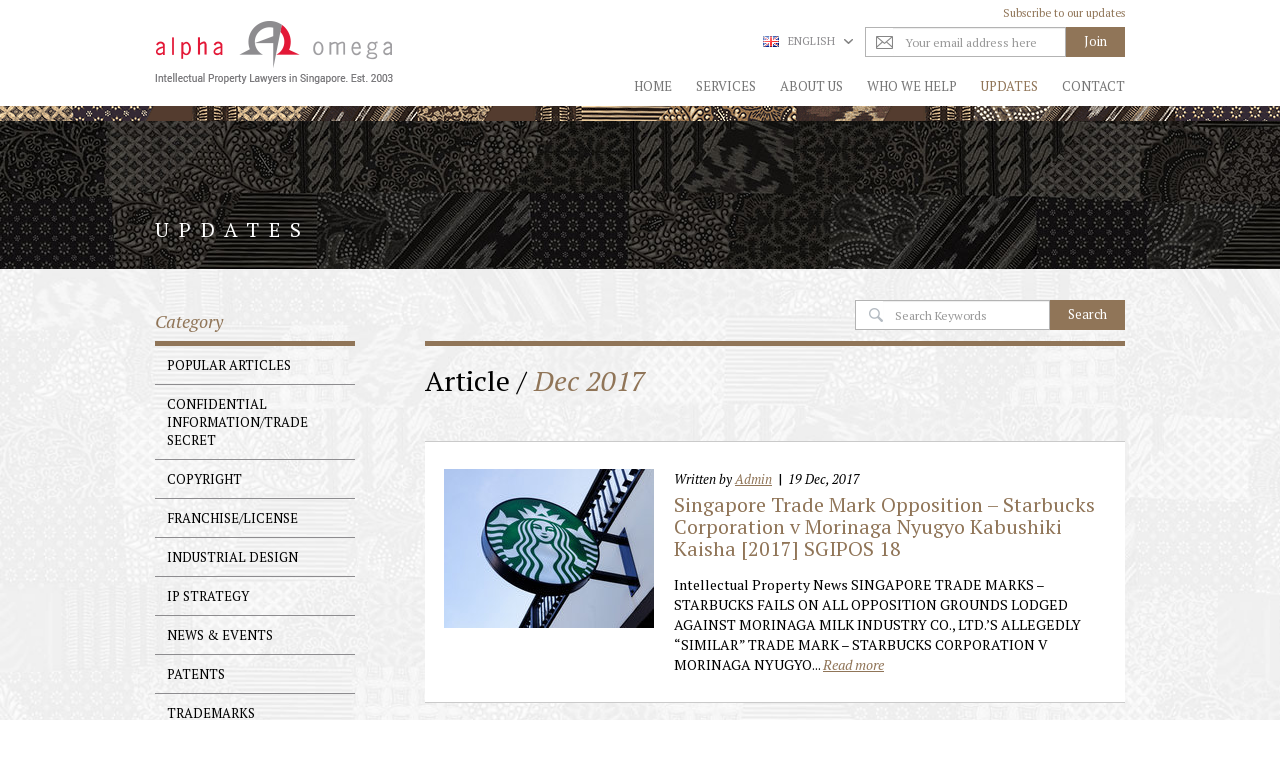

--- FILE ---
content_type: text/html; charset=UTF-8
request_url: http://www.alphaandomega.com.sg/updates/archive/2017/12
body_size: 43443
content:
<!DOCTYPE html>
<html lang="en">
<head>
    <meta charset="utf-8">
    <meta http-equiv="X-UA-Compatible" content="IE=edge">
    <meta name="viewport" content="width=device-width, initial-scale=1">

    <meta name="description" content="At Alpha & Omega, we offer the full suite of intellectual property services. Contact us to find out more." />
    
    <title>Updates - Alpha &amp; Omega Law Corporation</title>

    <link rel="shortcut icon" href="favicon.ico" type="image/x-icon">
    <link rel="icon" href="favicon.ico" type="image/x-icon">

    <link href='https://fonts.googleapis.com/css?family=PT+Serif:400,700,400italic,700italic' rel='stylesheet' type='text/css'>
    <link href='https://fonts.googleapis.com/css?family=PT+Sans:400,700,400italic,700italic' rel='stylesheet' type='text/css'>

    <link href="http://www.alphaandomega.com.sg/assets/frontend/css/bootstrap.min.css" rel="stylesheet" type="text/css">
    <link href="http://www.alphaandomega.com.sg/assets/frontend/css/icheck/minimal/minimal.css" rel="stylesheet" type="text/css">
    <link href="http://www.alphaandomega.com.sg/assets/frontend/css/main.css" rel="stylesheet" type="text/css">
    <link href="http://www.alphaandomega.com.sg/assets/frontend/css/responsive.css" rel="stylesheet" type="text/css">

    <script src="http://www.alphaandomega.com.sg/assets/frontend/js/vendors/jquery/jquery-1.11.3.min.js"></script>

    <!--[if lt IE 9]>
    <script src="http://www.alphaandomega.com.sg/assets/frontend/js/vendors/html5shiv/html5shiv.min.js"></script>
    <script src="http://www.alphaandomega.com.sg/assets/frontend/js/vendors/respond/respond.min.js"></script>
    <![endif]-->

    
    <script>
        (function(i,s,o,g,r,a,m){i['GoogleAnalyticsObject']=r;i[r]=i[r]||function(){
        (i[r].q=i[r].q||[]).push(arguments)},i[r].l=1*new Date();a=s.createElement(o),
        m=s.getElementsByTagName(o)[0];a.async=1;a.src=g;m.parentNode.insertBefore(a,m)
        })(window,document,'script','//www.google-analytics.com/analytics.js','ga');

        ga('create', 'UA-65727570-1', 'auto');
        ga('send', 'pageview');
    </script>

    </head>
<body>

    <div class="page-container">

        <div class="navbar navbar-default" role="navigation">
            <div class="container">
                <div class="navbar-header">
                    <button type="button" class="navbar-toggle collapsed" data-toggle="collapse" data-target=".navbar-collapse">
                        <div class="pull-left">
                            <span class="sr-only">Toggle navigation</span>
                            <span class="icon-bar"></span>
                            <span class="icon-bar"></span>
                            <span class="icon-bar"></span>
                        </div>
                    </button>
                    <a class="navbar-brand" href="http://www.alphaandomega.com.sg" title="Home">
                        <img src="http://www.alphaandomega.com.sg/assets/frontend/images/logo.png" class="mobile-hide" alt="Alpha & Omega" />
                        <img src="http://www.alphaandomega.com.sg/assets/frontend/images/logo-mobile.png" class="mobile-visible" alt="Alpha & Omega" />
                    </a>
                    <div class="clearfix pull-right top-ml-container">
                        <a href="#" class="icon-search"><i class="fa fa-search"></i></a>
                        <form action="" method="post" id="top-ml-form" class="top-ml-form ml-form">
                            <div class="form-group">
                                <div class="top-ml-label">Subscribe to our updates</div>
                                <div class="input-group">
                                    <div class="input-group-addon email-icon"></div>
                                    <input class="form-control" type="email" name="top_ml_email" id="top_ml_email" placeholder="Your email address here" required>
                                    <div id="top-ml-go" class="btn-join input-group-addon" data-toggle="modal" data-target="#ml-modal">Join</div>
                                </div>
                            </div>
                        </form>
                    </div>
                    <div class="desktop-hide pull-right top-ml-link">
                        <a href="#" class="email-icon" data-toggle="modal" data-target="#ml-modal">Subscribe</a>
                    </div>
                    <div class="clearfix pull-right top-lang-switcher">
                        <a href="javascript:;" class="dropdown-toggle" data-toggle="dropdown" aria-haspopup="true" aria-expanded="false"><img src="http://www.alphaandomega.com.sg/assets/frontend/images/flags/gb.png" alt="" />&nbsp;&nbsp;&nbsp;English&nbsp;&nbsp;&nbsp;<span class="dropdown-arrow"></span></a>
                        <ul class="dropdown-menu">
                            <li><a href="javascript:;"><img src="http://www.alphaandomega.com.sg/assets/frontend/images/flags/gb.png" alt="" />&nbsp;&nbsp;&nbsp;English</a></li>
                        </ul>
                    </div>

                    <div class="collapse navbar-collapse">
                        <ul class="nav navbar-nav">
                            <li class=""><a href="http://www.alphaandomega.com.sg">Home</a></li>
                            <li class="">
                                <a href="javascript:;" class="dropdown-toggle" data-toggle="dropdown">Services <span class="dropdown-arrow"></span></a>
                                <ul class="dropdown-menu" role="menu">
                                    <li><a href="http://www.alphaandomega.com.sg/services">Overview</a></li>
                                    <li><a href="http://www.alphaandomega.com.sg/services/consulting-advisory-strategy/intellectual-property-strategy">Consulting, Advisory &amp; Strategy</a></li>
                                    <li><a href="http://www.alphaandomega.com.sg/services/training-education">Training &amp; Education</a></li>
                                    <li><a href="http://www.alphaandomega.com.sg/services/intellectual-property-registration">Intellectual Property Registration</a></li>
                                    <li><a href="http://www.alphaandomega.com.sg/services/business-agreements">Business Agreements</a></li>
                                    <li><a href="http://www.alphaandomega.com.sg/services/intellectual-property-enforcement">Intellectual Property Enforcement</a></li>
                                </ul>
                            </li>
                            <li class="">
                                <a href="javascript:;" class="dropdown-toggle" data-toggle="dropdown">About Us <span class="dropdown-arrow"></span></a>
                                <ul class="dropdown-menu" role="menu">
                                    <li><a href="http://www.alphaandomega.com.sg/about/our-story">Our Story</a></li>
                                    <li><a href="http://www.alphaandomega.com.sg/about/our-culture">Our Culture</a></li>
                                    <li><a href="http://www.alphaandomega.com.sg/about/why-alpha-omega">Why Alpha &amp; Omega</a></li>
                                    <li><a href="http://www.alphaandomega.com.sg/about/our-people">Our People</a></li>
                                    <li><a href="http://www.alphaandomega.com.sg/about/community-service">Community Service</a></li>
                                    <li><a href="http://www.alphaandomega.com.sg/about/join-our-team">Join Our Team</a></li>
                                </ul>
                            </li>
                            <li class="">
                                <a href="javascript:;" class="dropdown-toggle" data-toggle="dropdown">Who We Help <span class="dropdown-arrow"></span></a>
                                <ul class="dropdown-menu" role="menu">
                                	<li><a href="http://www.alphaandomega.com.sg/who-we-help">Overview</a></li>
									<li><a href="http://www.alphaandomega.com.sg/who-we-help/individuals-starups">Individuals &amp; Start ups</a></li>
									<li><a href="http://www.alphaandomega.com.sg/who-we-help/smes-multinationals">SMEs &amp; Multinationals</a></li>
									<li><a href="http://www.alphaandomega.com.sg/who-we-help/charities-public-sector">Charities &amp; Public Sector</a></li>
									<li><a href="http://www.alphaandomega.com.sg/who-we-help/foreign-ip-owners-lawyers-agents">Foreign IP Owners, Lawyers &amp; Agents</a></li>
                                </ul>
                            </li>
                            <!--
                            <li class="">
                                <a href="javascript:;" class="dropdown-toggle" data-toggle="dropdown">Intellectual Assets <span class="dropdown-arrow"></span></a>
                                <ul class="dropdown-menu" role="menu">
                                    <li><a href="http://www.alphaandomega.com.sg/intellectual-assets">Overview</a></li>
                                    <li><a href="http://www.alphaandomega.com.sg/intellectual-assets">Rights, Relationships &amp; Goodwill</a></li>
                                    <li><a href="http://www.alphaandomega.com.sg/intellectual-assets">Intellectual Property</a></li>
                                    <li><a href="http://www.alphaandomega.com.sg/updates">Articles</a></li>
                                </ul>
                            </li>
                            -->
                            <li class=" active ">
                                <a href="javascript:;" class="dropdown-toggle" data-toggle="dropdown">Updates <span class="dropdown-arrow"></span></a>
                                <ul class="dropdown-menu" role="menu">
                                    <li><a href="http://www.alphaandomega.com.sg/updates">Blog Articles</a></li>
                                    <li><a href="http://www.alphaandomega.com.sg/updates/news-events">News &amp; Events</a></li>
                                </ul>
                            </li>
                            <li class="last "><a href="http://www.alphaandomega.com.sg/contact">Contact</a></li>
                        </ul>
                    </div>
                </div>
            </div>
        </div>
        <div class="separator-header"></div>
        <div class="page-header">
    <div class="container">Updates</div>
</div>

<div class="content-container">
    <div class="container clearfix position-relative">

        <div class="sidebar-wrapper">
			<div class="clearfix">
				<div class="mobile-sidebar-toggle update clearfix" data-toggle="sidebar-category">
					<span class="text">Category</span>
					<span class="dropdown-arrow"></span>
				</div>
				<div class="mobile-sidebar-toggle archives clearfix" data-toggle="sidebar-archives">
					<span class="text">Archives</span>
					<span class="dropdown-arrow"></span>
				</div>
			</div>
			<div class="sidebar-caption">Category</div>
			<ul id="sidebar-category" class="sidebar-link category">
				<li class="maincat "><a href="http://www.alphaandomega.com.sg/updates/popular">Popular Articles</a></li>
									    				<li class="maincat "><a href="http://www.alphaandomega.com.sg/updates/confidential-informationtrade-secret">Confidential Information/Trade Secret</a></li>
    				    				<li class="maincat "><a href="http://www.alphaandomega.com.sg/updates/copyright">Copyright</a></li>
    				    				<li class="maincat "><a href="http://www.alphaandomega.com.sg/updates/franchiselicense">Franchise/License</a></li>
    				    				<li class="maincat "><a href="http://www.alphaandomega.com.sg/updates/industrial-design">Industrial Design</a></li>
    				    				<li class="maincat "><a href="http://www.alphaandomega.com.sg/updates/ip-strategy">IP Strategy</a></li>
    				    				<li class="maincat "><a href="http://www.alphaandomega.com.sg/updates/news-events">News & Events</a></li>
    				    				<li class="maincat "><a href="http://www.alphaandomega.com.sg/updates/patents">Patents</a></li>
    				    				<li class="maincat "><a href="http://www.alphaandomega.com.sg/updates/trademarks">Trademarks</a></li>
    												<!--
				<li class="maincat "><a href="http://www.alphaandomega.com.sg/updates/news-events">News &amp; Events</a></li>
				-->
			</ul>

						<div class="sidebar-caption">Archives</div>
			<ul id="sidebar-archives" class="sidebar-link archives">
								<li class="maincat parent ">
					<a href="javascript:void(0);">2025</a>					
					<ul class="children">
												<li class=" active "><a href="http://www.alphaandomega.com.sg/updates/archive/2025/12">December</a></li>
												<li class=""><a href="http://www.alphaandomega.com.sg/updates/archive/2025/10">October</a></li>
												<li class=""><a href="http://www.alphaandomega.com.sg/updates/archive/2025/9">September</a></li>
												<li class=""><a href="http://www.alphaandomega.com.sg/updates/archive/2025/8">August</a></li>
												<li class=""><a href="http://www.alphaandomega.com.sg/updates/archive/2025/6">June</a></li>
												<li class=""><a href="http://www.alphaandomega.com.sg/updates/archive/2025/5">May</a></li>
												<li class=""><a href="http://www.alphaandomega.com.sg/updates/archive/2025/4">April</a></li>
												<li class=""><a href="http://www.alphaandomega.com.sg/updates/archive/2025/3">March</a></li>
												<li class=""><a href="http://www.alphaandomega.com.sg/updates/archive/2025/2">February</a></li>
												<li class=""><a href="http://www.alphaandomega.com.sg/updates/archive/2025/1">January</a></li>
											</ul>
				</li>
								<li class="maincat parent ">
					<a href="javascript:void(0);">2024</a>					
					<ul class="children">
												<li class=" active "><a href="http://www.alphaandomega.com.sg/updates/archive/2024/12">December</a></li>
												<li class=""><a href="http://www.alphaandomega.com.sg/updates/archive/2024/10">October</a></li>
												<li class=""><a href="http://www.alphaandomega.com.sg/updates/archive/2024/8">August</a></li>
												<li class=""><a href="http://www.alphaandomega.com.sg/updates/archive/2024/6">June</a></li>
												<li class=""><a href="http://www.alphaandomega.com.sg/updates/archive/2024/5">May</a></li>
												<li class=""><a href="http://www.alphaandomega.com.sg/updates/archive/2024/4">April</a></li>
												<li class=""><a href="http://www.alphaandomega.com.sg/updates/archive/2024/3">March</a></li>
												<li class=""><a href="http://www.alphaandomega.com.sg/updates/archive/2024/2">February</a></li>
												<li class=""><a href="http://www.alphaandomega.com.sg/updates/archive/2024/1">January</a></li>
											</ul>
				</li>
								<li class="maincat parent ">
					<a href="javascript:void(0);">2023</a>					
					<ul class="children">
												<li class=" active "><a href="http://www.alphaandomega.com.sg/updates/archive/2023/12">December</a></li>
												<li class=""><a href="http://www.alphaandomega.com.sg/updates/archive/2023/11">November</a></li>
												<li class=""><a href="http://www.alphaandomega.com.sg/updates/archive/2023/10">October</a></li>
												<li class=""><a href="http://www.alphaandomega.com.sg/updates/archive/2023/9">September</a></li>
												<li class=""><a href="http://www.alphaandomega.com.sg/updates/archive/2023/8">August</a></li>
												<li class=""><a href="http://www.alphaandomega.com.sg/updates/archive/2023/7">July</a></li>
												<li class=""><a href="http://www.alphaandomega.com.sg/updates/archive/2023/6">June</a></li>
												<li class=""><a href="http://www.alphaandomega.com.sg/updates/archive/2023/5">May</a></li>
												<li class=""><a href="http://www.alphaandomega.com.sg/updates/archive/2023/4">April</a></li>
												<li class=""><a href="http://www.alphaandomega.com.sg/updates/archive/2023/3">March</a></li>
												<li class=""><a href="http://www.alphaandomega.com.sg/updates/archive/2023/2">February</a></li>
												<li class=""><a href="http://www.alphaandomega.com.sg/updates/archive/2023/1">January</a></li>
											</ul>
				</li>
								<li class="maincat parent ">
					<a href="javascript:void(0);">2022</a>					
					<ul class="children">
												<li class=""><a href="http://www.alphaandomega.com.sg/updates/archive/2022/11">November</a></li>
												<li class=""><a href="http://www.alphaandomega.com.sg/updates/archive/2022/6">June</a></li>
												<li class=""><a href="http://www.alphaandomega.com.sg/updates/archive/2022/5">May</a></li>
												<li class=""><a href="http://www.alphaandomega.com.sg/updates/archive/2022/4">April</a></li>
												<li class=""><a href="http://www.alphaandomega.com.sg/updates/archive/2022/3">March</a></li>
												<li class=""><a href="http://www.alphaandomega.com.sg/updates/archive/2022/2">February</a></li>
												<li class=""><a href="http://www.alphaandomega.com.sg/updates/archive/2022/1">January</a></li>
											</ul>
				</li>
								<li class="maincat parent ">
					<a href="javascript:void(0);">2021</a>					
					<ul class="children">
												<li class=""><a href="http://www.alphaandomega.com.sg/updates/archive/2021/11">November</a></li>
												<li class=""><a href="http://www.alphaandomega.com.sg/updates/archive/2021/10">October</a></li>
												<li class=""><a href="http://www.alphaandomega.com.sg/updates/archive/2021/9">September</a></li>
												<li class=""><a href="http://www.alphaandomega.com.sg/updates/archive/2021/8">August</a></li>
												<li class=""><a href="http://www.alphaandomega.com.sg/updates/archive/2021/7">July</a></li>
											</ul>
				</li>
								<li class="maincat parent ">
					<a href="javascript:void(0);">2020</a>					
					<ul class="children">
												<li class=""><a href="http://www.alphaandomega.com.sg/updates/archive/2020/7">July</a></li>
												<li class=""><a href="http://www.alphaandomega.com.sg/updates/archive/2020/6">June</a></li>
												<li class=""><a href="http://www.alphaandomega.com.sg/updates/archive/2020/4">April</a></li>
												<li class=""><a href="http://www.alphaandomega.com.sg/updates/archive/2020/3">March</a></li>
												<li class=""><a href="http://www.alphaandomega.com.sg/updates/archive/2020/2">February</a></li>
												<li class=""><a href="http://www.alphaandomega.com.sg/updates/archive/2020/1">January</a></li>
											</ul>
				</li>
								<li class="maincat parent ">
					<a href="javascript:void(0);">2019</a>					
					<ul class="children">
												<li class=""><a href="http://www.alphaandomega.com.sg/updates/archive/2019/4">April</a></li>
												<li class=""><a href="http://www.alphaandomega.com.sg/updates/archive/2019/1">January</a></li>
											</ul>
				</li>
								<li class="maincat parent ">
					<a href="javascript:void(0);">2018</a>					
					<ul class="children">
												<li class=" active "><a href="http://www.alphaandomega.com.sg/updates/archive/2018/12">December</a></li>
												<li class=""><a href="http://www.alphaandomega.com.sg/updates/archive/2018/11">November</a></li>
												<li class=""><a href="http://www.alphaandomega.com.sg/updates/archive/2018/9">September</a></li>
												<li class=""><a href="http://www.alphaandomega.com.sg/updates/archive/2018/8">August</a></li>
												<li class=""><a href="http://www.alphaandomega.com.sg/updates/archive/2018/4">April</a></li>
												<li class=""><a href="http://www.alphaandomega.com.sg/updates/archive/2018/3">March</a></li>
												<li class=""><a href="http://www.alphaandomega.com.sg/updates/archive/2018/2">February</a></li>
												<li class=""><a href="http://www.alphaandomega.com.sg/updates/archive/2018/1">January</a></li>
											</ul>
				</li>
								<li class="maincat parent  active ">
					<a href="javascript:void(0);">2017</a>					
					<ul class="children">
												<li class=" active "><a href="http://www.alphaandomega.com.sg/updates/archive/2017/12">December</a></li>
												<li class=""><a href="http://www.alphaandomega.com.sg/updates/archive/2017/11">November</a></li>
												<li class=""><a href="http://www.alphaandomega.com.sg/updates/archive/2017/10">October</a></li>
											</ul>
				</li>
								<li class="maincat parent ">
					<a href="javascript:void(0);">2016</a>					
					<ul class="children">
												<li class=""><a href="http://www.alphaandomega.com.sg/updates/archive/2016/8">August</a></li>
												<li class=""><a href="http://www.alphaandomega.com.sg/updates/archive/2016/7">July</a></li>
												<li class=""><a href="http://www.alphaandomega.com.sg/updates/archive/2016/6">June</a></li>
												<li class=""><a href="http://www.alphaandomega.com.sg/updates/archive/2016/1">January</a></li>
											</ul>
				</li>
								<li class="maincat parent ">
					<a href="javascript:void(0);">2015</a>					
					<ul class="children">
												<li class=""><a href="http://www.alphaandomega.com.sg/updates/archive/2015/11">November</a></li>
												<li class=""><a href="http://www.alphaandomega.com.sg/updates/archive/2015/10">October</a></li>
												<li class=""><a href="http://www.alphaandomega.com.sg/updates/archive/2015/8">August</a></li>
												<li class=""><a href="http://www.alphaandomega.com.sg/updates/archive/2015/5">May</a></li>
											</ul>
				</li>
								<li class="maincat parent ">
					<a href="javascript:void(0);">2014</a>					
					<ul class="children">
												<li class=""><a href="http://www.alphaandomega.com.sg/updates/archive/2014/10">October</a></li>
											</ul>
				</li>
							</ul>
			
			<a class="sidebar-link-contact" href="http://www.alphaandomega.com.sg/contact">
				CONTACT US
			</a>
		</div>
        <div class="content-wrapper update">
            <div>
                <form id="frm-updates-search" method="get" action="http://www.alphaandomega.com.sg/updates/search">
                    <div class="input-group pull-right updates-search-wrapper">
                        <div class="input-group-addon search-icon"></div>
                        <input class="form-control" type="text" name="keywords" id="keywords" placeholder="Search Keywords" required>
                        <div id="updates-search" class="input-group-addon" style="cursor:pointer;">Search</div>
                    </div>
                </form>
            </div>
            <h1>
                Article / <span>Dec 2017</span>
                            </h1>

            <p>&nbsp;</p>

                                            <div class="article-wrapper clearfix">
                    <div class="article-thumbnail">
                                        <img src="http://www.alphaandomega.com.sg/uploads/articles/32/210x159_crop/shutterstock_692343535.jpg" class="img-responsive" alt="" />
                                        </div>
                    <div class="article-description">
                        <span class="article-author">Written by <a href="http://www.alphaandomega.com.sg/updates/author/admin">Admin</a></span>&nbsp;&nbsp;|&nbsp;&nbsp;<span class="article-date">19 Dec, 2017</span>
                        <h3>Singapore Trade Mark Opposition – Starbucks Corporation v Morinaga Nyugyo Kabushiki Kaisha [2017] SGIPOS 18</h3>
                        Intellectual Property News

SINGAPORE TRADE MARKS &ndash; STARBUCKS FAILS ON ALL OPPOSITION GROUNDS LODGED AGAINST MORINAGA MILK INDUSTRY CO., LTD.&rsquo;S ALLEGEDLY &ldquo;SIMILAR&rdquo; TRADE MARK &ndash; STARBUCKS CORPORATION V MORINAGA NYUGYO...&nbsp;<a href="http://www.alphaandomega.com.sg/updates/archive/singapore-trade-mark-opposition-starbucks-corporation-v-morinaga-nyugyo-kabushiki-kaisha-2017-sgipos-18">Read more</a>
                    </div>
                </div>
                                <div class="article-wrapper clearfix">
                    <div class="article-thumbnail">
                                        <img src="http://www.alphaandomega.com.sg/uploads/articles/31/210x159_crop/shutterstock_577328581.jpg" class="img-responsive" alt="" />
                                        </div>
                    <div class="article-description">
                        <span class="article-author">Written by <a href="http://www.alphaandomega.com.sg/updates/author/admin">Admin</a></span>&nbsp;&nbsp;|&nbsp;&nbsp;<span class="article-date">06 Dec, 2017</span>
                        <h3>Amendments to Granted Patent Claims dismissed by Singapore Court of Appeal due to Obvious Invalidity and Undue Delay in making amendments - Warner-Lambert Company LLC v Novartis (Singapore) Pte Ltd 2017 SGCA 45</h3>
                        Intellectual Property News

SINGAPORE PATENTS &ndash; COURT OF APPEAL DISALLOWS AMENDMENTS TO GRANTED CLAIMS DUE TO OBVIOUS INVALIDITY AND UNDUE DELAY BY PLAINTIFF IN SEEKING AMENDMENTS &ndash; WARNER-LAMBERT COMPANY LLC...&nbsp;<a href="http://www.alphaandomega.com.sg/updates/archive/[base64]">Read more</a>
                    </div>
                </div>
                                    </div>
    </div>
</div>

        <footer>
            <div class="container">
                <div class="clearfix footer-row-1">
                    <div class="pull-left sitemap-wrapper clearfix">
                        <div class="sitemap-box">
                            <div class="header">Our Services</div>
                            <ul>
                                <li><a href="http://www.alphaandomega.com.sg/services">Overview</a></li>
                                <li><a href="http://www.alphaandomega.com.sg/services/consulting-advisory-strategy/intellectual-property-strategy">Consulting, Advisory &amp; Strategy</a></li>
                                <li><a href="http://www.alphaandomega.com.sg/services/training-education">Training &amp; Education</a></li>
                                <li><a href="http://www.alphaandomega.com.sg/services/intellectual-property-registration">Intellectual Property Registration</a></li>
                                <li><a href="http://www.alphaandomega.com.sg/services/business-agreements">Business Agreements</a></li>
                                <li><a href="http://www.alphaandomega.com.sg/services/intellectual-property-enforcement">Intellectual Property Enforcement</a></li>
                            </ul>
                        </div>
                        <div class="sitemap-box">
                            <div class="header">About Us</div>
                            <ul>
                                <li><a href="http://www.alphaandomega.com.sg/about/our-story">Our Story</a></li>
                                <li><a href="http://www.alphaandomega.com.sg/about/our-culture">Our Culture</a></li>
                                <li><a href="http://www.alphaandomega.com.sg/about/why-alpha-omega">Why Alpha &amp; Omega</a></li>

                                <li><a href="http://www.alphaandomega.com.sg/about/our-people">Our People</a></li>
                                <li><a href="http://www.alphaandomega.com.sg/about/community-service">Community Service</a></li>
                                <li><a href="http://www.alphaandomega.com.sg/about/join-our-team">Join Our Team</a></li>
                            </ul>
                        </div>
                        <div class="sitemap-box">
                            <div class="header">Who We Help</div>
                            <ul>
                                <li><a href="http://www.alphaandomega.com.sg/who-we-help">Overview</a></li>
                                <li><a href="http://www.alphaandomega.com.sg/who-we-help/individuals-starups">Individuals &amp; Start ups</a></li>
                                <li><a href="http://www.alphaandomega.com.sg/who-we-help/smes-multinationals">SMEs &amp; Multinationals</a></li>
                                <li><a href="http://www.alphaandomega.com.sg/who-we-help/charities-public-sector">Charities &amp; Public Sector</a></li>
                                <li><a href="http://www.alphaandomega.com.sg/who-we-help/foreign-ip-owners-lawyers-agents">Foreign IP Owners, Lawyers &amp; Agents</a></li>
                            </ul>
                        </div>
                        <!--
                        <div class="sitemap-box">
                            <div class="header">Intellectual Assets</div>
                            <ul>
                                <li><a href="http://www.alphaandomega.com.sg/intellectual-assets">Overview</a></li>
                                <li><a href="http://www.alphaandomega.com.sg/intellectual-assets">Rights, Relationships &amp; Goodwill</a></li>
                                <li><a href="http://www.alphaandomega.com.sg/intellectual-assets">Intellectual Property</a></li>
                                <li><a href="http://www.alphaandomega.com.sg/updates">Articles</a></li>
                            </ul>
                        </div>
                        -->
                        <div class="sitemap-box">
                            <div class="header">General Information</div>
                            <ul>
                                <li><a href="http://www.alphaandomega.com.sg/contact">Contact</a></li>
                                <li><a href="http://www.alphaandomega.com.sg/updates">Blog Articles</a></li>
                                <li><a href="http://www.alphaandomega.com.sg/updates/news-events">News &amp; Events</a></li>
                                <li><a href="http://www.alphaandomega.com.sg/page/privacy">Legal Info &amp; Privacy</a></li>
                            </ul>
                        </div>
                    </div>
                    <div class="ml-form-wrapper">
                        <div class="ml-form-container clearfix">
                            <form action="" method="post" id="footer-ml-form" class="footer-ml-form ml-form clearfix">
                                <div class="form-group">
                                    <div class="footer-ml-label">Subscribe to our updates</div>
                                    <div class="input-group">
                                        <div class="input-group-addon email-icon"></div>
                                        <input class="form-control" type="email" name="footer_ml_email" id="footer_ml_email" placeholder="Your email address here" required>
                                    </div>
                                    <button type="button" id="footer-ml-join" class="btn-join" data-toggle="modal" data-target="#ml-modal">Join</button>
                                </div>
                            </form>
                            <div class="social-icon-wrapper clearfix">
                                <a href="https://www.facebook.com/alphaandomegalaw/" target="_blank" class="social-icon"><img src="http://www.alphaandomega.com.sg/assets/frontend/images/ico-facebook.png" alt="" /></a>&nbsp;&nbsp;
                                <a href="https://twitter.com/AlphaOmegaLaw/with_replies" target="_blank" class="social-icon"><img src="http://www.alphaandomega.com.sg/assets/frontend/images/ico-twitter.png" alt="" /></a>&nbsp;&nbsp;
                                <a href="https://sg.linkedin.com/in/reneexavier" target="_blank" class="social-icon"><img src="http://www.alphaandomega.com.sg/assets/frontend/images/ico-linkedin.png" alt="" /></a>
                            </div>
                        </div>
                    </div>
                </div>
                <div class="clearfix footer-row-2">
                    <div class="pull-left member-alliance-container">
                        <div class="member-alliance-wrapper clearfix">
                            <div class="member-alliance-label">Members Alliance:</div>
                            <img src="http://www.alphaandomega.com.sg/assets/frontend/images/logo-r-member.png" class="pull-left img-responsive" alt="R Member" />
                            <img src="http://www.alphaandomega.com.sg/assets/frontend/images/logo-zip.png" alt="ZIP" class="pull-right desktop-hide img-responsive" />
                        </div>
                        <div class="copyright">&copy; ALPHA OMEGA 2015. ALL RIGHTS RESERVED.</div>
                    </div>
                    <div class="contact-info-wrapper">
                        <img src="http://www.alphaandomega.com.sg/assets/frontend/images/logo-zip.png" class="logo-zip" alt="ZIP" /><br><br>
                        <div class="company-name">Alpha &amp; Omega Law Corporation.</div>
                                                <div class="address">51 Goldhill Plaza, #07-04, Singapore 308900</div>
                        <div class="contact-no">
                            <ul class="clearfix">
                                <li><b>T.</b>&nbsp;&nbsp;(65) 6472 5502</li>
                                <li><b>F.</b>&nbsp;&nbsp;(65) 6479 4177</li>
                                <li><b>E.</b>&nbsp;&nbsp;<a href="mailto:enquiries@alphaandomega.com.sg">enquiries@alphaandomega.com.sg</a></li>
                            </ul>
                        </div>
                        <div class="copyright">&copy; ALPHA OMEGA 2015. ALL RIGHTS RESERVED.</div>
                    </div>
                </div>
            </div>
        </footer>
        <div class="separator-footer"></div>
    </div>

    <!-- Modal -->
    <div class="modal fade" id="ml-modal" tabindex="-1" role="dialog">
        <div class="modal-dialog" role="document">
            <div class="modal-content">
                <div class="modal-header">
                    <div class="icon"><img src="http://www.alphaandomega.com.sg/assets/frontend/images/ico-email-large.png" alt="" /></div>
                    <button type="button" class="close" data-dismiss="modal" aria-label="Close"></button>
                </div>
                <div class="modal-body">
                    <div class="ml-form-header">Subscribe to our <span>updates</span></div>
                    <!--
                    <div class="ml-form-message">We will need more information from you and typesetting industry. Lorem Ipsum has been the industry's standard dummy text ever since the 1500s, when an unknown printer took</div>
                    -->
                    <div class="ml-form-note">* mandatory fields</div>
                    <form id="form-ml-modal" method="post" action="http://www.alphaandomega.com.sg/mailing-list/store">
                        <div class="ml-form-row-1">
                            <div>
                                <div class="ml-form-group ml-form-title">
                                    <select name="ml_title" class="form-element">
                                        <option value="">* Title</option>
                                        <option value="Mr">Mr</option>
                                        <option value="Mrs">Mrs</option>
                                        <option value="Ms">Ms</option>
                                        <option value="Mdm">Mdm</option>
                                        <option value="Dr">Dr</option>
                                    </select>
                                </div>
                                <div class="ml-form-group ml-form-name">
                                    <input type="text" name="ml_name" class="form-element" placeholder="* Your name here" />
                                </div>
                            </div>
                            <div>
                                <div class="ml-form-group ml-form-email">
                                    <input type="text" id="ml_email" name="ml_email" class="form-element" placeholder="* Your email here" />
                                </div>
                                <div class="ml-form-group ml-form-company">
                                    <input type="text" name="ml_company" class="form-element" placeholder="Company name (optional)" />
                                </div>
                            </div>
                        </div>
                        <div class="ml-form-row-2">
                            <div class="ml-form-padding">
                                <div class="checkbox">
                                    <label>
                                        <input type="checkbox" name="ml_list[]" class="icheck" value="49e07f5775">
                                        Send me blog updates
                                    </label>
                                </div>

                                <div class="checkbox ml-form-last-list">
                                    <label>
                                        <input type="checkbox" name="ml_list[]" class="icheck" value="d9165da334">
                                        Send me EDM updates on upcoming news, events &amp; seminars
                                    </label>
                                </div>
                            </div>
                        </div>
                        <div  class="ml-form-row-3 clearfix">
                            <div class="pull-left">
                                <div class="checkbox">
                                    <label>
                                        <input type="checkbox" name="ml_accept_ps" class="icheck" value="">
                                        <span id="ml-accept-ps-label">I accept the privacy statement.</span>
                                    </label>
                                </div>
                                Read our privacy policy <a href="http://www.alphaandomega.com.sg/page/privacy"><i>here</i></a>.
                            </div>

                            <div class="pull-right">
                                <button type="submit" class="ml-form-button"><img src="http://www.alphaandomega.com.sg/assets/frontend/images/ico-tick.png" alt="" />&nbsp;&nbsp;&nbsp;Subscribe</button>
                            </div>
                        </div>
                    </form>
                </div>
            </div>
        </div>
    </div>

    <script src="http://www.alphaandomega.com.sg/assets/frontend/js/vendors/boostrap/bootstrap.min.js"></script>
    <script src="http://www.alphaandomega.com.sg/assets/frontend/js/vendors/icheck/icheck.min.js"></script>
    <script src="http://www.alphaandomega.com.sg/assets/frontend/js/vendors/validation/jquery.validate.min.js"></script>
    <script src="http://www.alphaandomega.com.sg/assets/frontend/js/vendors/jquery-matchheight/jquery.matchHeight.min.js"></script>
        <script src="http://www.alphaandomega.com.sg/assets/frontend/js/main.js"></script>
    <script>
        $(document).ready(function($){

            // Navigation
            $('.collapse').on('show.bs.collapse hide.bs.collapse', function(e) {
                e.preventDefault();
            });
            $('[data-toggle="collapse"]').on('click', function(e) {
                e.preventDefault();
                $($(this).data('target')).toggleClass('in');
            });

            $('.icheck').iCheck({
                checkboxClass: 'icheckbox_minimal'
            });

            $('#form-ml-modal').validate({
                rules: {
                    ml_title: 'required',
                    ml_name: 'required',
                    ml_email: {
                        required: true,
                        email: true
                    },
                    "ml_list[]": {
                        required: true,
                        minlength: 1
                    },
                    ml_accept_ps: 'required'
                },
                errorPlacement: function(error, element) {
                    if (element.attr("name") == "ml_accept_ps") {
                        error.insertAfter("#ml-accept-ps-label");
                    } else if(element.attr("name") == "ml_list[]"){
                        error.insertAfter(".ml-form-last-list");
                    } else {
                        error.insertAfter(element);
                    }
                },
                messages: {
                    ml_accept_ps: 'Please accept our policy.',
                    ml_list: 'Please select updates you would like to receive.'
                }
            });

            $('#top-ml-go').on('click', function(){
                $('#ml_email').val($('#top_ml_email').val());
            });

            $('#footer-ml-join').on('click', function(){
                $('#ml_email').val($('#footer_ml_email').val());
            });

            $('.mobile-sidebar-link').on('change', function(){
                var href = $(this).val();
                if(href != ''){
                    location = href;
                }
            });

            $('.mobile-sidebar-toggle').on('click', function(){

                var target = $(this).data('toggle');

                if($('#' + target).hasClass('open')){
                    $('#' + target).removeClass('open');
                }else{
                    $('.sidebar-link').removeClass('open');
                    $('#' + target).addClass('open');
                }
            });
        });
    </script>

    <script>
    $(document).ready(function($){

        $('#updates-search').on('click', function(){
            $('#frm-updates-search').submit();
        });

        $('#updates-filter').on('change', function(){
            if($(this).val() != ''){
                var url = "http://www.alphaandomega.com.sg/updates/archive/cat/";
                location = url + $(this).val();
            }else{
                var url = "http://www.alphaandomega.com.sg/updates/archive";
                location = url + $(this).val();
            }
        });

        $('.mobile-sidebar-toggle.archives').on('click', function(){
            if($(window).width() < 768){
                $('.sidebar-link.archives').css('top', $('.mobile-sidebar-toggle.update').innerHeight() + $(this).innerHeight() + 17);
            }else{
                $('.sidebar-link.archives').css('right', $('.mobile-sidebar-toggle.update').innerWidth() + 17);
            }
        });
    });
</script>

    <script type="application/ld+json">
    {
      "@context": "http://schema.org",
      "@type": "Attorney",
      "name": "Alpha & Omega Law Corporation",
      "image": "http://www.alphaandomega.com.sg/assets/frontend/images/logo.png",
      "@id": "http://www.alphaandomega.com.sg/assets/frontend/images/logo.png",
      "url": "http://www.alphaandomega.com.sg/contact",
      "telephone": "(65) 6472 5502",
      "address": {
        "@type": "PostalAddress",
        "streetAddress": "100 Beach Road, #24-08 Shaw Tower,",
        "addressLocality": "",
        "postalCode": "189702",
        "addressCountry": "SG"
      }
    }
    </script>
</body>
</html>


--- FILE ---
content_type: text/css
request_url: http://www.alphaandomega.com.sg/assets/frontend/css/main.css
body_size: 23427
content:
html, body{
	padding: 0;
	margin: 0;
	color:#000;
	font-family: 'PT Serif', serif;
	font-size: 14px;
	height: 100%;
}

/* General */
.container{
	width: 1000px;
}

a{
	color:#907558;
}
a:focus,
a:hover{
	color:#907558;
	text-decoration: none;
}

a:focus{
	outline: none;
}

input:not([type=checkbox]):not([type=radio]),
textarea{
	-webkit-appearance: none;
}

h1{
	color:#000000;
	font-size: 28px;
	margin-top: 20px;
	margin-bottom: 15px;
}

h1 span{
	color:#907558;
	font-style: italic;
}

h2{
	margin: 0 0 20px;
	color:#907558;
	font-size: 25px;
}

h2 a{
	font-size:13px;
	color:#907558;
	float:right;
	padding-top:8px;
}

h3{
	font-size:20px;
	color:#907558;
	margin-top:5px;
	margin-bottom:15px;
}

button{
	background-color:#907558;
	color:#fff;
	border: none;
	padding: 6px 19px;
}

.w100pc{
	width:100%;
}

.w50pc{
	width: 50%;
}

.margin-auto{
	margin: auto;
}

.position-relative{
	position: relative;
}

.form-control{
	border-radius: 0;
	border:1px solid #b3b3b3;
	border-left: 0;
	font-size: 12px;
	color:#9e9e9e;
	height: 30px;
	padding:4px 12px;
}

.form-control:focus{
	border:1px solid #b3b3b3;
	border-left: 0;
	box-shadow: none;
}

.input-group-addon{
	border-radius: 0;
	background-color: #907558;
	color:#fff;
	border: none;
	font-size: 13px;
	padding: 6px 18px;
}

label.error{
	color:#a10000;
	font-size:10px;
	font-weight: 400;
	display: block;
	margin-top:5px;
}

.dropdown-arrow{
	width: 9px;
	height: 5px;
	display: inline-block;
	background-image: url('../images/ico-dropdown.png');
	background-repeat: no-repeat;
	vertical-align: middle;
}

/* Grayscale */
.grayscale {
	/* Firefox 10+, Firefox on Android */
	filter: url("data:image/svg+xml;utf8,<svg xmlns='http://www.w3.org/2000/svg'><filter id='grayscale'><feColorMatrix type='matrix' values='0.3333 0.3333 0.3333 0 0 0.3333 0.3333 0.3333 0 0 0.3333 0.3333 0.3333 0 0 0 0 0 1 0'/></filter></svg>#grayscale");

	/* IE 6-9 */
	filter: gray;

	/*
	Chrome 19+,
	Safari 6+,
	Safari 6+ iOS,
	Opera 15+
	*/
	-webkit-filter: grayscale(100%);
}

.grayscale.grayscale-fade {
	-webkit-transition: -webkit-filter .5s;
}

.grayscale.grayscale-fade:hover {
	-webkit-filter: grayscale(0%);
	filter: none;
}

.grayscale-replaced.grayscale-fade svg {
	opacity: 1;
	-webkit-transition: opacity .5s ease;
	transition: opacity .5s ease;
}

.grayscale-replaced.grayscale-fade:hover svg {
	opacity: 0;
}

/* Navigation */
.navbar{
	margin: 0;
	border: none;
}
.navbar-nav{
	float: right;
}
.navbar-brand{
	height: auto;
	padding: 0 0 0 15px;
}
.navbar-header{
	width: 100%;
}
.navbar-collapse{
	padding: 0;
}
.navbar-default{
	background-color: #fff;
}
.navbar-nav>li>a{
	font-size: 13px;
	color:#8d8c8f;
	text-transform: uppercase;
	padding: 4px 0 10px;
	margin-right: 12px;
	margin-left: 12px;
}
.navbar-nav>li.last>a{
	margin-right: 0;
}
.navbar-default .navbar-nav>.active>a,
.navbar-default .navbar-nav>.active>a:focus,
.navbar-default .navbar-nav>.active>a:hover,
.navbar-default .navbar-nav>li>a:focus,
.navbar-default .navbar-nav>li>a:hover{
	color:#907558;
	background-color: transparent;
}

.navbar-default .navbar-nav>.open>a,
.navbar-default .navbar-nav>.open>a:focus,
.navbar-default .navbar-nav>.open>a:hover{
	color:#907558;
	background-color: transparent;
	border-bottom: 4px solid #cdbcaa;
	padding-bottom: 6px;
}

.dropdown-menu{
	padding-top: 0;
	padding-bottom: 0;
	border: none;
	background-color:#ededed;
	border-radius: 0;
	margin-left: 10px;
	box-shadow: none;
}

.dropdown-menu>li>a{
	color:#8d8c8f;
	font-size:13px;
	border-bottom:1px solid #d7d7d7;
	padding: 8px 14px;
}

.dropdown-menu>li>a:focus,
.dropdown-menu>li>a:hover{
	color:#ffffff;
	background-color: #907558;
}

/* Header */
.separator-header{
	background-repeat: no-repeat;
	background-size: cover;
	background-image: url('../images/separator-header.gif');
	height: 15px;
}

.email-icon{
	background-color: #fff;
	background-repeat: no-repeat;
	background-image: url('../images/ico-email.png');
	background-position: center right;
	height: 30px;
	border:1px solid #b3b3b3;
	border-right: 0;
	padding-left: 27px;
	padding-right: 0px;
}

.search-icon{
	background-color: #fff;
	background-repeat: no-repeat;
	background-image: url('../images/ico-search.png');
	background-position: center right;
	height: 30px;
	border:1px solid #b3b3b3;
	border-right: 0;
	padding-left: 27px;
	padding-right: 0px;
}

.top-ml-label{
	text-align:right;
	font-size:11px;
	color:#907558;
	padding:6px 0;
}

#top-ml-go{
	cursor: pointer;
}

.top-ml-container{
	max-width:260px;
}

.top-lang-switcher{
	max-width:100px;
	margin-right:12px;
	padding-top: 30px;
	position:relative;
}
.top-lang-switcher .dropdown-toggle,
.top-lang-switcher .dropdown-menu>li>a{
	font-size:11px;
	color:#8d8c8f;
	text-transform: uppercase;
}
.top-lang-switcher img,
.top-lang-switcher .dropdown-arrow{
	margin-top: -2px;
}
.top-lang-switcher .dropdown-menu{
	min-width: 100px;
	max-width: 160px;
}
.top-lang-switcher .dropdown-menu>li>a:focus,
.top-lang-switcher .dropdown-menu>li>a:hover{
	color:#fff;
}

/* Footer */
footer{
	background-color:#ededed;
	padding: 35px 0 40px;
}

footer .footer-row-1{
	margin-bottom:5px;
}

footer .sitemap-box{
	margin-right:25px;
	float:left;
	max-width: 150px;
}

footer .sitemap-box .header{
	color:#907558;
	font-size:14px;
	font-style:italic;
	border-bottom:1px solid #a9a9a9;
	padding-bottom:15px;
}

footer .sitemap-box ul{
	padding-left:15px;
	font-size:12px;
	color:#868686;
	margin-top:10px;
}

footer .sitemap-box ul li a{
	font-size:12px;
	color:#868686;
}

footer .sitemap-box ul li a:hover{
	color:#907558;
}

footer .ml-form-wrapper{
	float:right;
	max-width:230px;
	text-align:right;
}

footer .footer-ml-label{
	font-size:14px;
	color:#907558;
	font-style:italic;
	margin-bottom:10px;
}

footer .email-icon{
	border:1px solid #fff;
}

footer .form-control,
footer .form-control:focus{
	border:1px solid #fff;
	box-shadow:none;
	transition: none;
}

footer .btn-join{
	margin-top:12px;
	margin-bottom:24px;
}

footer .member-alliance-wrapper{
	margin-top:40px;
	margin-bottom:10px;
}

footer .member-alliance-label{
	float:left;
	font-size:11px;
	color:#868686;
	margin-right:12px;
	line-height:34px;
}

footer .copyright{
	color:#868686;
	font-size:11px;
	padding-top:17px;
}

footer .contact-info-wrapper{
	text-align: right;
	float:right;
}

footer .contact-info-wrapper .company-name{
	color:#616161;
	font-size:12px;
}

footer .contact-info-wrapper .address,
footer .contact-info-wrapper .contact-no{
	color:#868686;
	font-size:12px;
}
footer .contact-info-wrapper .contact-no ul{
	list-style: none;
}
footer .contact-info-wrapper .contact-no ul li{
	float: left;
}
footer .contact-info-wrapper .contact-no ul li:after{
	content: '\00a0\00a0|\00a0\00a0';
}
footer .contact-info-wrapper .contact-no ul li:last-child:after{
	content: '';
}

footer .contact-info-wrapper .copyright{
	display: none;
}

.separator-footer{
	background-repeat: no-repeat;
	background-size: cover;
	background-image: url('../images/separator-footer.gif');
	height: 15px;
}

/* Homepage */
.home-container{
	padding-top:30px;
	padding-bottom:50px;
}

.home-col-1{
	float:left;
	width:100%;
	max-width:470px;
	margin-right:30px;
}

.home-col-2{
	float:left;
	width:100%;
	max-width:470px;
}

.home-container hr{
	border-top:5px solid #907558;
	margin-top:30px;
	margin-bottom:20px;
	width: 100%;
}

.home-container .who-we-help-left,
.home-container .who-we-help-right{
	float:left;
	width:100%;
	max-width:234px;
}

.home-container .who-we-help-right{
	/*
	list-style-image: url('../images/ico-bullet.png');
	list-style-position: inside;
	*/
	list-style: none;
	padding: 0;
}

.home-container .who-we-help-right li{
	background-color:#f1f1f1;
	border-bottom:1px solid #d5d5d5;
}

.home-container .who-we-help-right li a{
	text-decoration: none;
	color:#000000;
	width:100%;
	display:inline-block;
	padding: 12px 20px 12px 20px;
}

.home-container .who-we-help-right li:hover,
.home-container .who-we-help-right li:focus{
	background-color: #907558;
}

.home-container .who-we-help-right li:hover a,
.home-container .who-we-help-right li:focus a{
	color:#fff;
}

.home-container .who-we-help-right li a .title{
	max-width:170px;
	float:left;
	font-size: 15px;
}

.home-container .who-we-help-right li a .arrow{
	width:5px;
	height: 9px;
	margin-top:7px;
	margin-right:15px;
	float:left;
	background-image: url('../images/ico-bullet.png');
	background-repeat: no-repeat;
	background-position: top left;
}

.home-container .who-we-help-right li:hover a .arrow,
.home-container .who-we-help-right li:focus a .arrow{
	background-position: 0 -9px;
}

.home-container .about-ano-left,
.home-container .about-ano-right{
	float:left;
	width:100%;
	max-width:234px;
}

.home-container .about-ano-right{
	background-color:#f1f1f1;
	padding:22px 22px;
	max-height: 224px;
	overflow: auto;
}

.home-container a{
	text-decoration: underline;
}

.home-container .home-updates{
	list-style: none;
	padding: 0;
}

.home-container .home-updates li{
	border-bottom:1px solid #ededed;
}

.home-container .home-updates li a{
	color:#000;
	text-decoration: none;
	display: inline-block;
	width:100%;
	padding: 8px 0;
}

.home-container .home-updates li a:hover,
.home-container .home-updates li a:focus{
	color:#907558;
}

.home-container .home-updates li a .title{
	max-width:440px;
	float:left;
}

.home-container .home-updates li a .arrow{
	width:5px;
	height: 9px;
	margin-top:7px;
	margin-left:15px;
	float:right;
	background-image: url('../images/ico-bullet.png');
	background-repeat: no-repeat;
	background-position: top left;
}

/* Boostrap Carousel */
.home-carousel{
	/*max-height: 414px;*/
}

.carousel-inner>.item>a>img,
.carousel-inner>.item>img{
	width: 100%;
	max-width: 100%;
	/*max-height: 414px;*/
	height: auto;
}

.carousel-caption{
	width:970px;
	/*max-height:414px;*/
	top: 0;
	right: 0;
	left: 0;
	bottom: 0;
	padding: 0;
	margin: 0 auto;
}

.carousel-caption .caption-text{
	width:300px;
	/*height: 414px;*/
	/*max-height:414px;*/
	top: 0;
	right: 0;
	left: 0;
	bottom: 0;
	background-image:url('../images/bg-banner-text.jpg');
	background-repeat:no-repeat;
	background-size:cover;
	color:#fff;
	font-size:31px;
	padding:80px 27px 10px;
	text-align:center;
}

.carousel-caption .caption-text span{
	color:#c4a687;
	font-style:italic;
}

.carousel-indicators-container{
	position:absolute;
	z-index:15;
	bottom:20px;
	width:970px;
	margin:0 auto;
	left:0;
	right:0;
}

.carousel-indicators{
	left: 0;
	bottom: 0;
	margin-left: 0;
	width: 300px;
	margin: 0 auto;
	position: relative;
}

.carousel-indicators li{
	border: none;
	background-color:#fff;
	margin:1px 5px 1px 1px;
	width: 9px;
	height: 9px;
	border-radius: 9px;
}

.carousel-indicators .active{
	background-color:#c4a687;
	margin:1px 5px 1px 1px;
	width: 9px;
	height: 9px;
}

/* Boostrap Modal */
.modal-dialog{
	margin-top: 10%;
}

.modal-header{
	border:none;
	padding: 0;
}

.modal-header .icon{
	float:left;
	margin-left:-56px;
	margin-top:25px;
}

.modal-header .close{
	width: 30px;
	height: 30px;
	margin-top: 25px;
	margin-right: -50px;
	background-image: url('../images/ico-close.png');
	background-repeat: no-repeat;
	opacity: 1;
}

.modal-body{
	padding:0 0 20px;
}

.modal-content{
	box-shadow: none;
	border: none;
}

.ml-form-header{
	font-size:32px;
	color:#202020;
	margin-bottom:10px;
	padding-left: 80px;
	padding-right: 45px;
}

.ml-form-header span{
	color:#907558;
	font-style: italic;
}

.ml-form-message{
	font-size:14px;
	color:#202020;
	margin-bottom:15px;
	padding-left: 80px;
	padding-right: 45px;
}

.ml-form-note{
	font-size:12px;
	color:#a10000;
	font-style:italic;
	padding-left: 80px;
	padding-right: 45px;
	margin-bottom:10px;
}

.ml-form-row-1{
	font-size:14px;
	color:#202020;
	padding-left: 80px;
	padding-right: 45px;
}

.ml-form-row-2{
	background-color:#f2f2f2;
	padding-top:10px;
	padding-bottom:10px;
	font-size:14px;
	color:#202020;
}

.ml-form-row-3{
	font-size:14px;
	color:#202020;
	padding-left: 80px;
	padding-right: 45px;
	padding-top:10px;
}

.ml-form-padding{
	padding-left: 80px;
	padding-right: 45px;
}

.ml-form-button{
	font-size:18px;
	padding:12px 18px;
	margin-top:10px;
}

.ml-form-group{
	display:inline-block;
	margin-bottom: 14px;
	margin-right:12px;
	width: 100%;
	vertical-align: top;
}

.ml-form-button img{
	vertical-align: bottom;
}

.ml-form-title{
	max-width:100px;
}

.ml-form-name{
	max-width:345px;
}

.ml-form-email{
	max-width:230px;
}

.ml-form-company{
	max-width:215px;
}

.form-element{
	font-size: 14px;
	font-style: italic;
	color:#818181;
	border:1px solid #d9d9d9;
	padding: 8px 14px;
	border-radius: 4px;
	width: 100%;
}

/* iCheck */
.icheckbox_minimal{
	background-color: #fff;
	margin-right:13px;
	margin-left: -20px;
}

/* Pages */
.page-header{
	font-size: 20px;
	color:#fff;
	padding: 95px 0 25px;
	margin: 0;
	border: 0;
	background-image: url('../images/page-header-bg.jpg');
	background-repeat: no-repeat;
	background-size: cover;
	text-transform: uppercase;
	letter-spacing: 10px;
}

.page-header.purple{
	background-image: url('../images/page-header-bg-purple.jpg');
}

.page-header.green{
	background-image: url('../images/page-header-bg-green.jpg');
}

.page-header.pink{
	background-image: url('../images/page-header-bg-pink.jpg');
}

.page-header.orange{
	background-image: url('../images/page-header-bg-orange.jpg');
}

.page-header.blue{
	background-image: url('../images/page-header-bg-blue.jpg');
}

.content-container{
	padding: 40px 0 40px;
	background-image: url('../images/content-bg.jpg');
	background-repeat: no-repeat;
	background-size: cover;
}

.content-container.purple h1{
	color:#5b4b80;
}

.content-container.green h1{
	color:#7c9d61;
}

.content-container.pink h1{
	color:#a95a83;
}

.content-container.orange h1{
	color:#c26938;
}

.content-container.blue h1{
	color:#316475;
}

.content-container .sidebar-wrapper{
	width: 100%;
	max-width:200px;
	float:left;
	margin-right: 70px;
}

.sidebar-caption{
	font-size:18px;
	color:#907558;
	font-style:italic;
	margin-bottom:7px;
}

.sidebar-link{
	border-top: 5px solid #907558;
	border-bottom: 5px solid #8d8c8f;
	list-style: none;
	padding: 0;
	margin-bottom: 40px;
}

.sidebar-link li{

}

.sidebar-link li > a{
	display: block;
	width:100%;
	font-size: 13px;
	color:#000000;
	border-bottom: 1px solid #8d8c8f;
	padding: 10px 16px 10px 12px;
	text-transform: uppercase;
}

.sidebar-link li.active > a,
.sidebar-link li > a:hover{
	color:#fff;
	background-color:#907558;
}

.sidebar-link > li.maincat.parent > a{
	background-image: url('../images/ico-plus.png');
	background-repeat: no-repeat;
	background-position: 180px center;
	padding-right: 30px;
}

.sidebar-link > li.maincat.parent > a:hover{
	background-image: url('../images/ico-plus.png');
}

.sidebar-link > li.maincat.parent.active > a{
	background-image: url('../images/ico-minus.png');
}

.sidebar-link li.maincat ul.children{
	display: none;
	list-style: none;
	padding: 0;
	color:#868686;
}

.sidebar-link li.maincat.active ul.children{
	display: block;
}

.sidebar-link li.maincat ul.children li > a{
	color:#8d8c8f;
	font-style: italic;
	font-size: 13px;
	text-transform: capitalize;
	border-bottom: 1px dotted #8d8c8f;
	background-image: url('../images/ico-bullet-grey.gif');
	background-repeat: no-repeat;
	background-position: 15px 18px;
	padding-left: 28px;
}

.sidebar-link li.maincat ul.children li.active > a,
.sidebar-link li.maincat ul.children li > a:hover,
.sidebar-link li.maincat ul.children li > a:focus{
	color:#907558;
	background-color: transparent;
}

.sidebar-link-update,
.sidebar-link-contact{
	display: block;
	width: 100%;
	height: 51px;
	line-height: 51px;
	padding-left: 65px;
	background-repeat: no-repeat;
	border:1px solid #907558;
	color:#000000;
	font-family: 'PT Sans', sans-serif;
	font-size: 13px;
	font-weight: 700;
	text-transform: uppercase;
	margin-top: 18px;
}

.sidebar-link-update{
	background-image: url('../images/ico-update.png');
}

.sidebar-link-contact{
	background-image: url('../images/ico-contact.png');
}

.sidebar-link.services > li.maincat > a{
	padding-left: 20px;
	background-color: transparent;
	background-repeat: no-repeat;
}

.sidebar-link.services li.maincat ul.children li > a{
	padding-left:33px;
	background-position: 20px 18px;
}

/* Purple */
.sidebar-link.services > li.maincat.purple > a{
	background-image: url('../images/sidebar-purple.gif');
	background-position: 0 0;
}
.sidebar-link.services > li.maincat.purple.active > a,
.sidebar-link.services > li.maincat.purple > a:hover{
	background-color: #5b4b80;
}
.sidebar-link.services > li.maincat.parent.purple > a{
	background-image: url('../images/sidebar-purple.gif'), url('../images/ico-plus.png');
	background-position: 0 0, 180px center;
}
.sidebar-link.services > li.maincat.parent.purple.active > a{
	background-image: url('../images/sidebar-purple.gif'), url('../images/ico-minus.png');
}

/* Green */
.sidebar-link.services > li.maincat.green > a{
	background-image: url('../images/sidebar-green.gif');
	background-position: 0 0;
}
.sidebar-link.services > li.maincat.green.active > a,
.sidebar-link.services > li.maincat.green > a:hover{
	background-color: #7c9d61;
}
.sidebar-link.services > li.maincat.parent.green > a{
	background-image: url('../images/sidebar-green.gif'), url('../images/ico-plus.png');
	background-position: 0 0, 180px center;
}
.sidebar-link.services > li.maincat.parent.green.active > a{
	background-image: url('../images/sidebar-green.gif'), url('../images/ico-minus.png');
}

/* Pink */
.sidebar-link.services > li.maincat.pink > a{
	background-image: url('../images/sidebar-pink.gif');
	background-position: 0 0;
}
.sidebar-link.services > li.maincat.pink.active > a,
.sidebar-link.services > li.maincat.pink > a:hover{
	background-color: #a95a83;
}
.sidebar-link.services > li.maincat.parent.pink > a{
	background-image: url('../images/sidebar-pink.gif'), url('../images/ico-plus.png');
	background-position: 0 0, 180px center;
}
.sidebar-link.services > li.maincat.parent.pink.active > a{
	background-image: url('../images/sidebar-pink.gif'), url('../images/ico-minus.png');
}

/* Orange */
.sidebar-link.services > li.maincat.orange > a{
	background-image: url('../images/sidebar-orange.gif');
	background-position: 0 0;
}
.sidebar-link.services > li.maincat.orange.active > a,
.sidebar-link.services > li.maincat.orange > a:hover{
	background-color: #c26938;
}
.sidebar-link.services > li.maincat.parent.orange > a{
	background-image: url('../images/sidebar-orange.gif'), url('../images/ico-plus.png');
	background-position: 0 0, 180px center;
}
.sidebar-link.services > li.maincat.parent.orange.active > a{
	background-image: url('../images/sidebar-orange.gif'), url('../images/ico-minus.png');
}

/* Blue */
.sidebar-link.services > li.maincat.blue > a{
	background-image: url('../images/sidebar-blue.gif');
	background-position: 0 0;
}
.sidebar-link.services > li.maincat.blue.active > a,
.sidebar-link.services > li.maincat.blue > a:hover{
	background-color: #316475;
}
.sidebar-link.services > li.maincat.parent.blue > a{
	background-image: url('../images/sidebar-blue.gif'), url('../images/ico-plus.png');
	background-position: 0 0, 180px center;
}
.sidebar-link.services > li.maincat.parent.blue.active > a{
	background-image: url('../images/sidebar-blue.gif'), url('../images/ico-minus.png');
}

.content-container .content-wrapper{
	width: 100%;
	max-width:700px;
	float:left;
	border-top: 5px solid #907558;
}

/* About Us */
ul.our-people{
	list-style: none;
	margin: 0;
	padding: 0;
}
ul.our-people>li{
	float:left;
	position: relative;
}
ul.our-people>li:nth-of-type(4n+4) .about-avatar-wrapper{
	margin-right: 0px;
}

.about-avatar-wrapper{
	width:100%;
	max-width:163px;
	float:left;
	margin-right:16px;
}

.about-avatar-wrapper.active:after{
	content: '';
	width: 0;
	height: 0;
	margin-left: 72px;
	border-left: 9px solid transparent;
	border-right: 9px solid transparent;
	border-top: 9px solid #907558;
}

.about-avatar-wrapper:nth-child(4){
	margin-right: 0px;
}

.about-avatar{
	display:block;
}

.about-avatar-info{
	background-color:#fff;
	padding:9px 11px;
	margin-bottom: 20px;
}

.about-avatar-name{
	font-size:15px;
	color:#907558;
	margin-bottom:5px;
}

.about-avatar-position{
	font-size:12px;
	color:#202020;
	font-style:italic;
}

.about-avatar-wrapper.active .about-avatar-info{
	background-color:#907558;
	margin-bottom: 9px;
}

.about-avatar-wrapper.active .about-avatar-name{
	color:#fff;
}

.about-biographic-wrapper{
	background-color:#907558;
	padding: 20px 28px;
	color:#fff;
	display: none;
	margin-bottom: 18px;
	float: left;
}

.about-biographic-wrapper a,
.about-biographic-wrapper a:hover,
.about-biographic-wrapper a:focus
{
	color:#fff;
	font-style: italic;
	text-decoration: underline;
}

.about-biographic-wrapper span{
	color:#543c2e;
}

.about-biographic-wrapper .testimonial{
	font-style: italic;
	color:#000;
	background-color:#ded8d0;
	padding: 20px 28px;
	margin: -20px -28px 20px -28px;
}
.about-biographic-wrapper .testimonial .name{
	display: block;
	color:#000;
	padding-top: 10px;
	text-align: right;
}
.about-biographic-wrapper ul.contact-info{
	list-style: none;
	margin: 0;
	padding: 0;
}
.about-biographic-wrapper ul.contact-info li{
	float: left;
	margin-bottom: 5px;
}
.about-biographic-wrapper ul.contact-info li:after{
	content: '\00a0\00a0|\00a0\00a0';
	color:#543c2e;
}
.about-biographic-wrapper ul.contact-info li:last-child:after{
	content: '';
}

/* Blogs / Updates */
.content-wrapper.update{
	margin-top:32px;
}

#updates-filter{
	float:right;
	width:auto;
	font-size:13px;
	padding:4px 14px;
}

.updates-search-wrapper{
	max-width:270px;
	margin-top:-46px;
}

.article-wrapper{
	padding:27px 19px;
	border-top:1px solid #cacaca;
	background-color:#fff;
}

.article-wrapper:nth-child(odd){
	background-color: transparent;
}

.article-thumbnail{
	margin-right:20px;
	max-width:210px;
	float:left;
}

.article-description{
	font-size:14px;
	color:#000;
	max-width:430px;
	float:left;
}

.article-author,
.article-date{
	font-size:13px;
	color:#000;
	font-style:italic;
}

.article-description a,
.article-description a:hover,
.article-description a:focus
{
	text-decoration: underline;
	font-style: italic;
}

.article-detail-wrapper img{
	display:block;
	max-width: 100%;
	height: auto;
}

.article-tags{
	margin-top:30px;
}

/* Table */
.no-border>tbody>tr>td,
.no-border>tbody>tr>th,
.no-border>tfoot>tr>td,
.no-border>tfoot>tr>th,
.no-border>thead>tr>td,
.no-border>thead>tr>th{
	border: none;
}

/* Tablet / Mobile */
.desktop-hide{
	display: none;
}

.desktop-visible{
	display: block;
}

.mobile-hide{
	display: block;
}

.mobile-visible{
	display: none !important;
}

.navbar-nav .dropdown-arrow{
	display: none;
}

.top-ml-link{
	padding-top:15px;
	position: relative;
}

.mobile-sidebar-link{
	margin-bottom: 40px;
	padding: 10px 15px;
	text-transform: uppercase;
	color:#000;
	background-color: transparent;
}

.mobile-sidebar-toggle{
	margin-bottom: 20px;
	margin-left: 15px;
	padding: 10px 15px;
	text-transform: uppercase;
	color:#000;
	border:1px solid #8d8c8f;
	background-color: transparent;
	float:right;
	display: none;
}
.mobile-sidebar-toggle .text{
	float: left;
	margin-right: 15px;
}
.mobile-sidebar-toggle .dropdown-arrow{
	float:right;
	margin-top: 8px;
	background-image: url('../images/ico-dropdown-2.png');
}

.mobile-sidebar-toggle.update .text{
	max-width: 150px;
	text-overflow: ellipsis;
	white-space: nowrap;
	overflow: hidden;
}

--- FILE ---
content_type: text/css
request_url: http://www.alphaandomega.com.sg/assets/frontend/css/responsive.css
body_size: 10772
content:
/* Tablet */
@media (max-width: 1024px){
	.container{
		width:100%;
		padding-left: 34px;
		padding-right: 34px;
	}

	.content-container{
		padding: 20px 0 40px;
	}

	.desktop-hide{
		display: block;
	}

	.desktop-visible{
		display: none;
	}

	.top-ml-container{
		display: none;
	}

	.email-icon{
		background-position: center left;
		border: none;
		font-size:11px;
	}

	.top-lang-switcher{
		padding-top:15px;
		margin-right: 30px;
	}

	.navbar-toggle{
		display: block;
		position: absolute;
		z-index:10;
		float: none;
		top: 55px;
		right: 34px;
		border: none;
		padding: 0;
		margin: 0;
		border-radius: 0;
	}

	.navbar-default .navbar-toggle .icon-bar{
		background-color: #907558;
		width: 30px;
		height: 4px;
		border-radius: 0;
	}
	.navbar-toggle .icon-bar+.icon-bar{
		margin-top: 7px;
	}
	.navbar-default .navbar-toggle:focus,
	.navbar-default .navbar-toggle:hover{
		background-color: transparent;
	}
	.navbar-nav{
		position: absolute;
		top: 106px;
	    right: 34px;
	    z-index: 20;
	    background-color: #fff;
	    border:1px solid #8d8c8f;
	    border-bottom: 0;
	    min-width: 193px;
	}
	.navbar-nav>li{
		float: none;
		border-bottom:1px solid #8d8c8f;
	}
	.navbar-collapse.collapse{
		display: none !important;
	}
	.navbar-collapse.collapse.in{
		display: block !important;
		overflow-y:visible !important;
	}
	.navbar-default .navbar-nav>li>a{
		color:#000000;
		padding: 10px 10px;
		margin: 0;
		background-color:#fff;
	}
	.navbar-default .navbar-nav>.active>a,
	.navbar-default .navbar-nav>.active>a:focus,
	.navbar-default .navbar-nav>.active>a:hover,
	.navbar-default .navbar-nav>li>a:focus,
	.navbar-default .navbar-nav>li>a:hover{
		color:#fff;
		background-color: #907558;
	}
	.navbar-default .navbar-nav>.open>a,
	.navbar-default .navbar-nav>.open>a:focus,
	.navbar-default .navbar-nav>.open>a:hover{
		color:#fff;
		background-color: #907558;
		border: none;
		padding-bottom: 10px;
	}
	.navbar-nav>li>.dropdown-menu{
		top: 0;
	    right: 100%;
	    left: auto;
	    margin-top: 0;
	    padding: 0;
	    border:1px solid #8d8c8f;
	    border-top: 0;
	    border-bottom: 0;
	}
	.dropdown-menu>li>a{
		padding: 11px 10px;
		background-color: #fff;
		color:#000;
		border-bottom:1px solid #8d8c8f;
	}
	.top-lang-switcher .dropdown-menu>li>a{
		padding: 11px 13px;
		background-color:#ededed;
	}

	.carousel-indicators-container{
		width: 100%;
	}
	.carousel-caption .caption-text{
		font-size: 24px;
		padding: 40px 27px 10px;
	}

	.home-container h2{
		font-size:22px;
		background-color:#fff;
		margin-bottom: 0;
		padding-bottom: 20px;
	}
	.home-container .who-we-help-left,
	.home-container .who-we-help-right,
	.home-container .about-ano-left,
	.home-container .about-ano-right{
		float: none;
		max-width: 100%;
	}
	.home-row-1{
		background-color:#f1f1f1;
	}
	.home-col-1,
	.home-col-2{
		max-width:47%;
	}
	.home-col-2{
		float:right;
	}
	.home-container .who-we-help-left img,
	.home-container .about-ano-left img{
		width: 100%;
	}
	.home-container .who-we-help-right li a .title{
		max-width: 100%;
	}
	.home-container .who-we-help-right li:last-child{
		border: none;
	}

	.content-container .sidebar-wrapper{
		margin-right: 55px;
	}

	.mobile-sidebar-link{
		display: none;
	}

	footer .sitemap-wrapper{
		float: none !important;
		margin-bottom: 30px;
	}
	footer .sitemap-box{
		width: 22%;
		max-width: 25%;
	}
	footer .sitemap-box:last-child{
		margin-right: 0;
	}
	footer .ml-form-wrapper{
		width: 100%;
		max-width: 100%;
		float: none;
		border-top: 1px solid #d1d1d1;
		padding: 25px 0;
	}
	footer .ml-form-container{
		width: 100%;
		max-width: 610px;
		margin: 0 auto;
	}
	footer .footer-ml-form{
		float: left;
	}
	footer .footer-ml-label{
		float: left;
		margin-right: 20px;
	}
	footer .ml-form-wrapper .input-group{
		float: left;
		max-width: 230px;
	}
	footer .email-icon{
		background-position: center right;
	}
	footer .ml-form-wrapper .input-group .form-control{

	}
	footer .btn-join{
		float: left;
		margin-top: 0;
		margin-bottom: 0;
		margin-right: 30px;
		padding: 5px 19px;
	}
	footer .social-icon{
		float: left;
		margin-right:10px;
		margin-top: 3px;
	}
	footer .member-alliance-container{
		float: none !important;
		border-top: 1px solid #d1d1d1;
	}
	footer .member-alliance-container .copyright{
		display:none;
	}
	footer .member-alliance-wrapper{
		margin: 0 auto;
		max-width: 610px;
		padding-top: 25px;
		padding-bottom: 25px;
	}
	footer .contact-info-wrapper{
		text-align:center;
		float: none;
		border-top: 1px solid #d1d1d1;
	}
	footer .contact-info-wrapper .copyright{
		display: block;
	}
	footer .contact-info-wrapper .logo-zip{
		display: none;
	}
	footer .contact-info-wrapper .contact-no{
		width: 465px;
		margin: 0 auto;
	}
}

@media (max-width: 1023px){
	.content-container .sidebar-wrapper{
		max-width: none;
		position: relative;
	}

	.sidebar-link,
	.sidebar-link-update,
	.sidebar-link-contact{
		display: none;
	}
	.sidebar-link{
		border: 1px solid #8d8c8f;
		border-bottom: 0;
		position: absolute;
		z-index: 10;
		top: 41px;
		right: 0;
		width:200px;
		max-width: 200px;
		margin-bottom: 0;
		background-color: #fff;
	}
	.sidebar-link.open{
		display: block;
	}
	.sidebar-link > li.maincat.parent > a{

	}
	.sidebar-link > li.maincat.parent > a:hover{
		background-image: url('../images/ico-plus-2.png');
	}
	.sidebar-link > li.maincat.parent.active > a{
		background-image: url('../images/ico-minus.png');
	}
	.sidebar-link.archives{

	}

	.mobile-sidebar-link{
		display: none;
	}

	.mobile-sidebar-toggle{
		display: block;
	}

	.sidebar-caption{
		display: none;
	}

	.content-wrapper.update{
		margin-top: 0;
	}

	#frm-updates-search .input-group{
		position: absolute;
		z-index: 10;
		top: 6px;
		left: 34px;
		margin-top: 0;
		width:100%;
	}
}

/* Mobile */
@media (max-width: 767px){

	.mobile-hide{
		display: none !important;
	}

	.mobile-visible{
		display: block !important;
	}

	.container{
		width:100%;
		padding-left: 17px;
		padding-right: 17px;
	}
	.container>.navbar-collapse,
	.container>.navbar-header{
		margin-right: 0;
		margin-left: 0;
	}

	.page-header{
		padding: 95px 0 25px;
	}

	.navbar-header{
		height: 105px;
	}

	.navbar-brand{
		padding: 0;
		max-width: 196px;
		position: absolute;
		z-index: 10;
		top: 40px;
	}

	.navbar-nav{
		top:105px;
		right: 0;
		width:100%;
		margin: 0;
	}
	.navbar-nav .dropdown-arrow{
		float: right;
		margin-top: 9px;
		display: block;
	}
	.navbar-default .navbar-nav>.active>a .dropdown-arrow,
	.navbar-default .navbar-nav>.active>a:focus .dropdown-arrow,
	.navbar-default .navbar-nav>.active>a:hover .dropdown-arrow,
	.navbar-default .navbar-nav>li>a:focus .dropdown-arrow,
	.navbar-default .navbar-nav>li>a:hover .dropdown-arrow,
	.navbar-default .navbar-nav>.open>a .dropdown-arrow{
		background-image: url('../images/ico-dropdown-3.png');
	}

	.navbar-toggle{
		right: 17px;
	}

	.dropdown-menu>li:last-child>a{
		border-bottom: 0;
	}
	.navbar-nav .open .dropdown-menu{
		margin-left: 0;
	}

	.top-lang-switcher,
	.top-ml-link{
		padding-top: 10px;
	}

	.top-lang-switcher{
		float:left !important;
	}

	.carousel-inner{
		overflow: auto;
	}
	.carousel-caption{
		width:100%;
		top:100%;
		position: relative;
	}
	.carousel-caption .caption-text{
		width:100%;
		font-size: 18px;
		padding: 10px 27px 50px;
	}

	.home-col-1,
	.home-col-2{
		max-width: 100%;
	}

	.home-container .who-we-help-right li a .title{
		max-width: 90%;
		font-size: 13px;
	}

	.home-container .about-ano-right{
		max-height: none;
	}

	.mobile-sidebar-toggle{
		width: 100%;
		padding: 10px;
		margin-bottom: 10px;
	}

	.mobile-sidebar-toggle .text{
		max-width: 90%;
		font-size: 13px;
	}

	.sidebar-link{
		width: 100%;
		max-width: 100%;
	}

	.sidebar-link.services > li.maincat.parent.purple > a{
		background-position: 0 0, 96% center;
	}
	.sidebar-link > li.maincat.parent > a{
		background-position: 96% center;
	}

	.modal-dialog{
		margin-top: 15%;
	}
	.modal-header .icon{
		display: none;
	}
	.modal-header .close{
		margin-top:-35px;
		margin-right: 0;
	}
	.ml-form-header{
		font-size: 24px;
		padding-left: 15px;
		padding-right: 15px;
	}
	.ml-form-note,
	.ml-form-row-1,
	.ml-form-padding,
	.ml-form-row-3{
		padding-left: 15px;
		padding-right: 15px;
	}
	.ml-form-title,
	.ml-form-name,
	.ml-form-email,
	.ml-form-company{
		max-width: none;
	}

	.article-thumbnail{
		width: 100%;
		max-width: none;
		margin-bottom: 10px;
	}
	.article-thumbnail img{
		width: 100%;
	}

	.content-wrapper.update{
		margin-top: 40px;
	}
	.content-wrapper.update h1{
		margin-bottom: 0;
	}

	#updates-filter{
		float:none;
		margin-top: 10px;
		display: block;
		width:100%;
	}
	.updates-search-wrapper{
		max-width: 100%;
	}
	#frm-updates-search .input-group{
		position: relative;
		top: 0;
		left: 0;
		z-index: 0;
		margin-top: -46px;
		margin-bottom: 0px;
	}

	.about-avatar-wrapper{
		max-width: 100%;
		background-color:#fff;
	}
	.about-avatar-wrapper.active{
		background-color:#907558;
	}
	.about-avatar-wrapper.active:after{
		display:none;
	}
	.about-avatar-info{
		margin-bottom: 0;
	}
	.about-avatar img{
		width: 100%;
		max-width: 100%;
	}
	.about-avatar-name{
		font-size: 14px;
	}
	.about-avatar-position{
		font-size:11px;
	}
	ul.our-people>li{
		max-width: 30%;
		margin-bottom: 20px;
		margin-right: 9px;
	}
	ul.our-people>li:after{
	    content: '';
	    width: 0;
	    height: 0;
	    position: absolute;
	    left: 0;
	    right: 0;
	    bottom: -9px;
	    z-index: 10;
	    margin: 0 auto;
	    border-left: 9px solid rgba(0, 0, 0, 0);
	    border-right: 9px solid rgba(0, 0, 0, 0);
	    border-top: 9px solid #907558;
	    display: none;
	}
	ul.our-people>li.active:after{
		display: block;
	}
	ul.our-people>li:nth-of-type(3n+3){
		margin-right: 0px;
	}
	ul.our-people>li .about-avatar-wrapper{
		margin-right: 0;
	}
	.about-biographic-wrapper{
		width: 100%;
	}
	.about-biographic-wrapper ul.contact-info li{
		float: none;
	}
	.about-biographic-wrapper ul.contact-info li:after{
		content: '';
	}

	footer .sitemap-box{
		width: 47%;
    	max-width: 50%;
    	margin-right: 15px;
	}
	footer .sitemap-box:nth-child(even){
		margin-right: 0;
	}
	footer .footer-ml-form{
		float: none;
	}
	footer .footer-ml-label{
		float: none;
		margin-right: 0;
		text-align: center;
	}
	footer .ml-form-wrapper .input-group{
		max-width: 77%;
		margin-bottom: 10px;
	}
	footer .btn-join{
		margin-right: 0;
	}
	footer .social-icon-wrapper{
		margin: 0 auto;
		max-width: 120px;
	}
	footer .contact-info-wrapper .address,
	footer .contact-info-wrapper .contact-no{
		font-size: 11px;
	}
	footer .contact-info-wrapper .contact-no{
		width: 280px;
	}
	footer .member-alliance-wrapper{
		padding-bottom: 10px;
	}
	footer .member-alliance-wrapper img{
		margin-bottom:15px;
		float: none !important;
	}
}

--- FILE ---
content_type: application/javascript
request_url: http://www.alphaandomega.com.sg/assets/frontend/js/main.js
body_size: 620
content:
$(document).ready(function($){

	// Sidebar links
	$('.maincat > a').on('click', function(){
        if($(this).parent().hasClass('active')){
            $(this).parent().removeClass('active');
        }else{
            $(this).parent().addClass('active');
        }
    });

    // Mailing List Form
    $('.ml-form').on('submit', function(e){
    	e.preventDefault();
    	$(this).find('.btn-join').click();
    });

});

function isMobile(){
    if(navigator.userAgent.match(/iPad|iPhone|Android|BlackBerry|webOS|Mobile/i) || $(window).width() <= 1248 ){
        return true;
    }else{
        return false;
    }
}

--- FILE ---
content_type: text/plain
request_url: https://www.google-analytics.com/j/collect?v=1&_v=j102&a=1386724146&t=pageview&_s=1&dl=http%3A%2F%2Fwww.alphaandomega.com.sg%2Fupdates%2Farchive%2F2017%2F12&ul=en-us%40posix&dt=Updates%20-%20Alpha%20%26%20Omega%20Law%20Corporation&sr=1280x720&vp=1280x720&_u=IEBAAEABAAAAACAAI~&jid=2056904026&gjid=215659338&cid=1184743793.1769018532&tid=UA-65727570-1&_gid=224346602.1769018532&_r=1&_slc=1&z=639932151
body_size: -287
content:
2,cG-ZVJL0KNG13